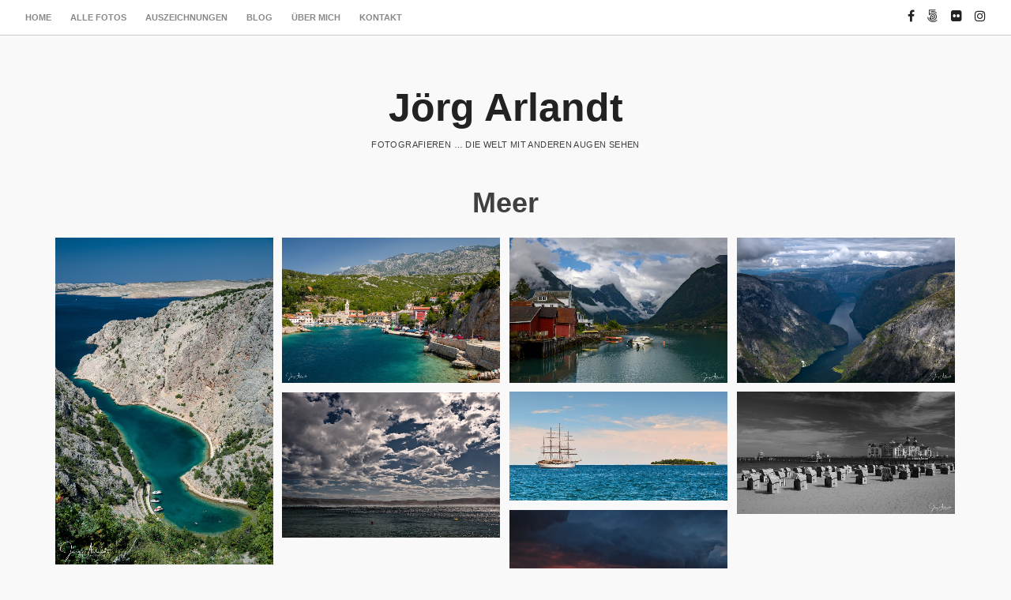

--- FILE ---
content_type: text/html; charset=UTF-8
request_url: https://arlandt.com/tag/meer/
body_size: 50597
content:
<!DOCTYPE html>
<html lang="de">
<head>
<meta charset="UTF-8">
<meta name="viewport" content="width=device-width, initial-scale=1">
<link rel="profile" href="http://gmpg.org/xfn/11">
<link rel="pingback" href="https://arlandt.com/xmlrpc.php"> 
<title>Meer &#8211; Jörg Arlandt</title>
<meta name='robots' content='max-image-preview:large' />
<link rel="alternate" type="application/rss+xml" title="Jörg Arlandt &raquo; Feed" href="https://arlandt.com/feed/" />
<link rel="alternate" type="application/rss+xml" title="Jörg Arlandt &raquo; Kommentar-Feed" href="https://arlandt.com/comments/feed/" />
<link rel="alternate" type="application/rss+xml" title="Jörg Arlandt &raquo; Schlagwort-Feed zu Meer" href="https://arlandt.com/tag/meer/feed/" />
<style id='wp-img-auto-sizes-contain-inline-css' type='text/css'>
img:is([sizes=auto i],[sizes^="auto," i]){contain-intrinsic-size:3000px 1500px}
/*# sourceURL=wp-img-auto-sizes-contain-inline-css */
</style>
<link rel='stylesheet' id='resi-lightbox-css-css' href='https://arlandt.com/wp-content/themes/resi_pro/css/magnific-popup.css?ver=6.9' type='text/css' media='all' />
<style id='wp-emoji-styles-inline-css' type='text/css'>

	img.wp-smiley, img.emoji {
		display: inline !important;
		border: none !important;
		box-shadow: none !important;
		height: 1em !important;
		width: 1em !important;
		margin: 0 0.07em !important;
		vertical-align: -0.1em !important;
		background: none !important;
		padding: 0 !important;
	}
/*# sourceURL=wp-emoji-styles-inline-css */
</style>
<style id='wp-block-library-inline-css' type='text/css'>
:root{--wp-block-synced-color:#7a00df;--wp-block-synced-color--rgb:122,0,223;--wp-bound-block-color:var(--wp-block-synced-color);--wp-editor-canvas-background:#ddd;--wp-admin-theme-color:#007cba;--wp-admin-theme-color--rgb:0,124,186;--wp-admin-theme-color-darker-10:#006ba1;--wp-admin-theme-color-darker-10--rgb:0,107,160.5;--wp-admin-theme-color-darker-20:#005a87;--wp-admin-theme-color-darker-20--rgb:0,90,135;--wp-admin-border-width-focus:2px}@media (min-resolution:192dpi){:root{--wp-admin-border-width-focus:1.5px}}.wp-element-button{cursor:pointer}:root .has-very-light-gray-background-color{background-color:#eee}:root .has-very-dark-gray-background-color{background-color:#313131}:root .has-very-light-gray-color{color:#eee}:root .has-very-dark-gray-color{color:#313131}:root .has-vivid-green-cyan-to-vivid-cyan-blue-gradient-background{background:linear-gradient(135deg,#00d084,#0693e3)}:root .has-purple-crush-gradient-background{background:linear-gradient(135deg,#34e2e4,#4721fb 50%,#ab1dfe)}:root .has-hazy-dawn-gradient-background{background:linear-gradient(135deg,#faaca8,#dad0ec)}:root .has-subdued-olive-gradient-background{background:linear-gradient(135deg,#fafae1,#67a671)}:root .has-atomic-cream-gradient-background{background:linear-gradient(135deg,#fdd79a,#004a59)}:root .has-nightshade-gradient-background{background:linear-gradient(135deg,#330968,#31cdcf)}:root .has-midnight-gradient-background{background:linear-gradient(135deg,#020381,#2874fc)}:root{--wp--preset--font-size--normal:16px;--wp--preset--font-size--huge:42px}.has-regular-font-size{font-size:1em}.has-larger-font-size{font-size:2.625em}.has-normal-font-size{font-size:var(--wp--preset--font-size--normal)}.has-huge-font-size{font-size:var(--wp--preset--font-size--huge)}:root .has-text-align-center{text-align:center}:root .has-text-align-left{text-align:left}:root .has-text-align-right{text-align:right}.has-fit-text{white-space:nowrap!important}#end-resizable-editor-section{display:none}.aligncenter{clear:both}.items-justified-left{justify-content:flex-start}.items-justified-center{justify-content:center}.items-justified-right{justify-content:flex-end}.items-justified-space-between{justify-content:space-between}.screen-reader-text{word-wrap:normal!important;border:0;clip-path:inset(50%);height:1px;margin:-1px;overflow:hidden;padding:0;position:absolute;width:1px}.screen-reader-text:focus{background-color:#ddd;clip-path:none;color:#444;display:block;font-size:1em;height:auto;left:5px;line-height:normal;padding:15px 23px 14px;text-decoration:none;top:5px;width:auto;z-index:100000}html :where(.has-border-color){border-style:solid}html :where([style*=border-top-color]){border-top-style:solid}html :where([style*=border-right-color]){border-right-style:solid}html :where([style*=border-bottom-color]){border-bottom-style:solid}html :where([style*=border-left-color]){border-left-style:solid}html :where([style*=border-width]){border-style:solid}html :where([style*=border-top-width]){border-top-style:solid}html :where([style*=border-right-width]){border-right-style:solid}html :where([style*=border-bottom-width]){border-bottom-style:solid}html :where([style*=border-left-width]){border-left-style:solid}html :where(img[class*=wp-image-]){height:auto;max-width:100%}:where(figure){margin:0 0 1em}html :where(.is-position-sticky){--wp-admin--admin-bar--position-offset:var(--wp-admin--admin-bar--height,0px)}@media screen and (max-width:600px){html :where(.is-position-sticky){--wp-admin--admin-bar--position-offset:0px}}

/*# sourceURL=wp-block-library-inline-css */
</style><style id='global-styles-inline-css' type='text/css'>
:root{--wp--preset--aspect-ratio--square: 1;--wp--preset--aspect-ratio--4-3: 4/3;--wp--preset--aspect-ratio--3-4: 3/4;--wp--preset--aspect-ratio--3-2: 3/2;--wp--preset--aspect-ratio--2-3: 2/3;--wp--preset--aspect-ratio--16-9: 16/9;--wp--preset--aspect-ratio--9-16: 9/16;--wp--preset--color--black: #000000;--wp--preset--color--cyan-bluish-gray: #abb8c3;--wp--preset--color--white: #ffffff;--wp--preset--color--pale-pink: #f78da7;--wp--preset--color--vivid-red: #cf2e2e;--wp--preset--color--luminous-vivid-orange: #ff6900;--wp--preset--color--luminous-vivid-amber: #fcb900;--wp--preset--color--light-green-cyan: #7bdcb5;--wp--preset--color--vivid-green-cyan: #00d084;--wp--preset--color--pale-cyan-blue: #8ed1fc;--wp--preset--color--vivid-cyan-blue: #0693e3;--wp--preset--color--vivid-purple: #9b51e0;--wp--preset--gradient--vivid-cyan-blue-to-vivid-purple: linear-gradient(135deg,rgb(6,147,227) 0%,rgb(155,81,224) 100%);--wp--preset--gradient--light-green-cyan-to-vivid-green-cyan: linear-gradient(135deg,rgb(122,220,180) 0%,rgb(0,208,130) 100%);--wp--preset--gradient--luminous-vivid-amber-to-luminous-vivid-orange: linear-gradient(135deg,rgb(252,185,0) 0%,rgb(255,105,0) 100%);--wp--preset--gradient--luminous-vivid-orange-to-vivid-red: linear-gradient(135deg,rgb(255,105,0) 0%,rgb(207,46,46) 100%);--wp--preset--gradient--very-light-gray-to-cyan-bluish-gray: linear-gradient(135deg,rgb(238,238,238) 0%,rgb(169,184,195) 100%);--wp--preset--gradient--cool-to-warm-spectrum: linear-gradient(135deg,rgb(74,234,220) 0%,rgb(151,120,209) 20%,rgb(207,42,186) 40%,rgb(238,44,130) 60%,rgb(251,105,98) 80%,rgb(254,248,76) 100%);--wp--preset--gradient--blush-light-purple: linear-gradient(135deg,rgb(255,206,236) 0%,rgb(152,150,240) 100%);--wp--preset--gradient--blush-bordeaux: linear-gradient(135deg,rgb(254,205,165) 0%,rgb(254,45,45) 50%,rgb(107,0,62) 100%);--wp--preset--gradient--luminous-dusk: linear-gradient(135deg,rgb(255,203,112) 0%,rgb(199,81,192) 50%,rgb(65,88,208) 100%);--wp--preset--gradient--pale-ocean: linear-gradient(135deg,rgb(255,245,203) 0%,rgb(182,227,212) 50%,rgb(51,167,181) 100%);--wp--preset--gradient--electric-grass: linear-gradient(135deg,rgb(202,248,128) 0%,rgb(113,206,126) 100%);--wp--preset--gradient--midnight: linear-gradient(135deg,rgb(2,3,129) 0%,rgb(40,116,252) 100%);--wp--preset--font-size--small: 13px;--wp--preset--font-size--medium: 20px;--wp--preset--font-size--large: 36px;--wp--preset--font-size--x-large: 42px;--wp--preset--spacing--20: 0.44rem;--wp--preset--spacing--30: 0.67rem;--wp--preset--spacing--40: 1rem;--wp--preset--spacing--50: 1.5rem;--wp--preset--spacing--60: 2.25rem;--wp--preset--spacing--70: 3.38rem;--wp--preset--spacing--80: 5.06rem;--wp--preset--shadow--natural: 6px 6px 9px rgba(0, 0, 0, 0.2);--wp--preset--shadow--deep: 12px 12px 50px rgba(0, 0, 0, 0.4);--wp--preset--shadow--sharp: 6px 6px 0px rgba(0, 0, 0, 0.2);--wp--preset--shadow--outlined: 6px 6px 0px -3px rgb(255, 255, 255), 6px 6px rgb(0, 0, 0);--wp--preset--shadow--crisp: 6px 6px 0px rgb(0, 0, 0);}:where(body) { margin: 0; }:where(.is-layout-flex){gap: 0.5em;}:where(.is-layout-grid){gap: 0.5em;}body .is-layout-flex{display: flex;}.is-layout-flex{flex-wrap: wrap;align-items: center;}.is-layout-flex > :is(*, div){margin: 0;}body .is-layout-grid{display: grid;}.is-layout-grid > :is(*, div){margin: 0;}body{padding-top: 0px;padding-right: 0px;padding-bottom: 0px;padding-left: 0px;}:root :where(.wp-element-button, .wp-block-button__link){background-color: #32373c;border-width: 0;color: #fff;font-family: inherit;font-size: inherit;font-style: inherit;font-weight: inherit;letter-spacing: inherit;line-height: inherit;padding-top: calc(0.667em + 2px);padding-right: calc(1.333em + 2px);padding-bottom: calc(0.667em + 2px);padding-left: calc(1.333em + 2px);text-decoration: none;text-transform: inherit;}.has-black-color{color: var(--wp--preset--color--black) !important;}.has-cyan-bluish-gray-color{color: var(--wp--preset--color--cyan-bluish-gray) !important;}.has-white-color{color: var(--wp--preset--color--white) !important;}.has-pale-pink-color{color: var(--wp--preset--color--pale-pink) !important;}.has-vivid-red-color{color: var(--wp--preset--color--vivid-red) !important;}.has-luminous-vivid-orange-color{color: var(--wp--preset--color--luminous-vivid-orange) !important;}.has-luminous-vivid-amber-color{color: var(--wp--preset--color--luminous-vivid-amber) !important;}.has-light-green-cyan-color{color: var(--wp--preset--color--light-green-cyan) !important;}.has-vivid-green-cyan-color{color: var(--wp--preset--color--vivid-green-cyan) !important;}.has-pale-cyan-blue-color{color: var(--wp--preset--color--pale-cyan-blue) !important;}.has-vivid-cyan-blue-color{color: var(--wp--preset--color--vivid-cyan-blue) !important;}.has-vivid-purple-color{color: var(--wp--preset--color--vivid-purple) !important;}.has-black-background-color{background-color: var(--wp--preset--color--black) !important;}.has-cyan-bluish-gray-background-color{background-color: var(--wp--preset--color--cyan-bluish-gray) !important;}.has-white-background-color{background-color: var(--wp--preset--color--white) !important;}.has-pale-pink-background-color{background-color: var(--wp--preset--color--pale-pink) !important;}.has-vivid-red-background-color{background-color: var(--wp--preset--color--vivid-red) !important;}.has-luminous-vivid-orange-background-color{background-color: var(--wp--preset--color--luminous-vivid-orange) !important;}.has-luminous-vivid-amber-background-color{background-color: var(--wp--preset--color--luminous-vivid-amber) !important;}.has-light-green-cyan-background-color{background-color: var(--wp--preset--color--light-green-cyan) !important;}.has-vivid-green-cyan-background-color{background-color: var(--wp--preset--color--vivid-green-cyan) !important;}.has-pale-cyan-blue-background-color{background-color: var(--wp--preset--color--pale-cyan-blue) !important;}.has-vivid-cyan-blue-background-color{background-color: var(--wp--preset--color--vivid-cyan-blue) !important;}.has-vivid-purple-background-color{background-color: var(--wp--preset--color--vivid-purple) !important;}.has-black-border-color{border-color: var(--wp--preset--color--black) !important;}.has-cyan-bluish-gray-border-color{border-color: var(--wp--preset--color--cyan-bluish-gray) !important;}.has-white-border-color{border-color: var(--wp--preset--color--white) !important;}.has-pale-pink-border-color{border-color: var(--wp--preset--color--pale-pink) !important;}.has-vivid-red-border-color{border-color: var(--wp--preset--color--vivid-red) !important;}.has-luminous-vivid-orange-border-color{border-color: var(--wp--preset--color--luminous-vivid-orange) !important;}.has-luminous-vivid-amber-border-color{border-color: var(--wp--preset--color--luminous-vivid-amber) !important;}.has-light-green-cyan-border-color{border-color: var(--wp--preset--color--light-green-cyan) !important;}.has-vivid-green-cyan-border-color{border-color: var(--wp--preset--color--vivid-green-cyan) !important;}.has-pale-cyan-blue-border-color{border-color: var(--wp--preset--color--pale-cyan-blue) !important;}.has-vivid-cyan-blue-border-color{border-color: var(--wp--preset--color--vivid-cyan-blue) !important;}.has-vivid-purple-border-color{border-color: var(--wp--preset--color--vivid-purple) !important;}.has-vivid-cyan-blue-to-vivid-purple-gradient-background{background: var(--wp--preset--gradient--vivid-cyan-blue-to-vivid-purple) !important;}.has-light-green-cyan-to-vivid-green-cyan-gradient-background{background: var(--wp--preset--gradient--light-green-cyan-to-vivid-green-cyan) !important;}.has-luminous-vivid-amber-to-luminous-vivid-orange-gradient-background{background: var(--wp--preset--gradient--luminous-vivid-amber-to-luminous-vivid-orange) !important;}.has-luminous-vivid-orange-to-vivid-red-gradient-background{background: var(--wp--preset--gradient--luminous-vivid-orange-to-vivid-red) !important;}.has-very-light-gray-to-cyan-bluish-gray-gradient-background{background: var(--wp--preset--gradient--very-light-gray-to-cyan-bluish-gray) !important;}.has-cool-to-warm-spectrum-gradient-background{background: var(--wp--preset--gradient--cool-to-warm-spectrum) !important;}.has-blush-light-purple-gradient-background{background: var(--wp--preset--gradient--blush-light-purple) !important;}.has-blush-bordeaux-gradient-background{background: var(--wp--preset--gradient--blush-bordeaux) !important;}.has-luminous-dusk-gradient-background{background: var(--wp--preset--gradient--luminous-dusk) !important;}.has-pale-ocean-gradient-background{background: var(--wp--preset--gradient--pale-ocean) !important;}.has-electric-grass-gradient-background{background: var(--wp--preset--gradient--electric-grass) !important;}.has-midnight-gradient-background{background: var(--wp--preset--gradient--midnight) !important;}.has-small-font-size{font-size: var(--wp--preset--font-size--small) !important;}.has-medium-font-size{font-size: var(--wp--preset--font-size--medium) !important;}.has-large-font-size{font-size: var(--wp--preset--font-size--large) !important;}.has-x-large-font-size{font-size: var(--wp--preset--font-size--x-large) !important;}
/*# sourceURL=global-styles-inline-css */
</style>

<style id='classic-theme-styles-inline-css' type='text/css'>
.wp-block-button__link{background-color:#32373c;border-radius:9999px;box-shadow:none;color:#fff;font-size:1.125em;padding:calc(.667em + 2px) calc(1.333em + 2px);text-decoration:none}.wp-block-file__button{background:#32373c;color:#fff}.wp-block-accordion-heading{margin:0}.wp-block-accordion-heading__toggle{background-color:inherit!important;color:inherit!important}.wp-block-accordion-heading__toggle:not(:focus-visible){outline:none}.wp-block-accordion-heading__toggle:focus,.wp-block-accordion-heading__toggle:hover{background-color:inherit!important;border:none;box-shadow:none;color:inherit;padding:var(--wp--preset--spacing--20,1em) 0;text-decoration:none}.wp-block-accordion-heading__toggle:focus-visible{outline:auto;outline-offset:0}
/*# sourceURL=https://arlandt.com/wp-content/plugins/gutenberg/build/styles/block-library/classic.min.css */
</style>
<link rel='stylesheet' id='parent-style-css' href='https://arlandt.com/wp-content/themes/resi_pro/style.css?ver=6.9' type='text/css' media='all' />
<link rel='stylesheet' id='resi-style-css' href='https://arlandt.com/wp-content/themes/resi_pro-child/style.css?ver=6.9' type='text/css' media='all' />
<link rel='stylesheet' id='resi-hover-up-css' href='https://arlandt.com/wp-content/themes/resi_pro/css/resi-hovers-fadeup.css?ver=6.9' type='text/css' media='all' />
<link rel='stylesheet' id='resi-font-awesome-css' href='https://arlandt.com/wp-content/themes/resi_pro/fonts/font-awesome.css?ver=6.9' type='text/css' media='all' />
<link rel='stylesheet' id='resi-menu-css' href='https://arlandt.com/wp-content/themes/resi_pro/css/jPushMenu.css?ver=6.9' type='text/css' media='all' />
<link rel='stylesheet' id='resi-filter-effects-css' href='https://arlandt.com/wp-content/themes/resi_pro/css/resi-filters.css?ver=6.9' type='text/css' media='all' />
<link rel='stylesheet' id='resi-animate-css' href='https://arlandt.com/wp-content/themes/resi_pro/css/animate.css?ver=6.9' type='text/css' media='all' />
<script type="text/javascript" src="https://arlandt.com/wp-includes/js/jquery/jquery.min.js?ver=3.7.1" id="jquery-core-js"></script>
<script type="text/javascript" src="https://arlandt.com/wp-includes/js/jquery/jquery-migrate.min.js?ver=3.4.1" id="jquery-migrate-js"></script>
<link rel="https://api.w.org/" href="https://arlandt.com/wp-json/" /><link rel="alternate" title="JSON" type="application/json" href="https://arlandt.com/wp-json/wp/v2/tags/161" /><link rel="EditURI" type="application/rsd+xml" title="RSD" href="https://arlandt.com/xmlrpc.php?rsd" />
<meta name="generator" content="WordPress 6.9" />
<!-- Analytics by WP Statistics - https://wp-statistics.com -->
<!--[if lt IE 9]>
<script src="https://arlandt.com/wp-content/themes/resi_pro/js/html5shiv.js"></script>
<![endif]-->
	<!-- resi customizer CSS -->  
	<style> 
	
	
	
		 
		
				
				
		 
		
		  
		
				
		
		
				
				
				
		 
		
				
		 
		
		
		
				
		 
		
		 
		
				
		 
		
		   
		
		  
		
		
		
		 
		
				
		 
		
		
		
				
				
				
		 
		
				
				
				
				
				
		
		
		 
		
				
				
				
				
				
		 
		
				
				
		
		
		 
		
				
				
				
				
				
		 
		
				
				
		
		
		 
		
				
				
				
				
				
		 
		
				
				
		
		
		
				
				
		 
		
		 
		
		.blog-fullwidth .content-area { background-color: transparent !important; }
		
		
	</style>
      <style>
          .header-cover {
            top:50px;     
           }
      </style>
   <style id="sccss">/* Füge hier Dein eigenes CSS ein */
/*
.default-gallery .gallery-image { width: 32.333%; }

@media handheld, only screen and (max-width: 1400px) {
.default-gallery .gallery-image {
    width: 32.333%;
}
*/


</style></head>

<body class="archive tag tag-meer tag-161 wp-theme-resi_pro wp-child-theme-resi_pro-child">
<div id="page" class="hfeed site animated fadeIn delay">
	<a class="skip-link screen-reader-text" href="#content">Zu Inhalt springen</a>
    
    <div id="nav-header" class="pre-header">
    	<div class="navigation-container">
    	
        	<nav id="site-navigation" class="main-navigation" role="navigation">
         
            	<button class="menu-toggle toggle-menu menu-left push-body" aria-controls="primary-menu" aria-expanded="false">
			 	
					<i class="fa fa-bars"></i>            
             	</button>
             
             <div class="menu-hauptmenue-container"><ul id="primary-menu" class="menu"><li id="menu-item-25" class="menu-item menu-item-type-post_type menu-item-object-page menu-item-home menu-item-25"><a href="https://arlandt.com/">Home</a></li>
<li id="menu-item-224" class="menu-item menu-item-type-post_type menu-item-object-page menu-item-has-children menu-item-224"><a href="https://arlandt.com/fotos/">Alle Fotos</a>
<ul class="sub-menu">
	<li id="menu-item-143" class="menu-item menu-item-type-taxonomy menu-item-object-category menu-item-143"><a href="https://arlandt.com/category/fotos/favoriten/">Favoriten</a></li>
	<li id="menu-item-66" class="menu-item menu-item-type-taxonomy menu-item-object-category menu-item-66"><a href="https://arlandt.com/category/fotos/monochrom/">Monochrom</a></li>
	<li id="menu-item-63" class="menu-item menu-item-type-taxonomy menu-item-object-category menu-item-63"><a href="https://arlandt.com/category/fotos/landschaft/">Landschaft</a></li>
	<li id="menu-item-67" class="menu-item menu-item-type-taxonomy menu-item-object-category menu-item-67"><a href="https://arlandt.com/category/fotos/pflanzen-und-blueten/">Pflanzen und Blüten</a></li>
	<li id="menu-item-69" class="menu-item menu-item-type-taxonomy menu-item-object-category menu-item-69"><a href="https://arlandt.com/category/fotos/tiere/">Tiere</a></li>
	<li id="menu-item-68" class="menu-item menu-item-type-taxonomy menu-item-object-category menu-item-68"><a href="https://arlandt.com/category/fotos/staedte-und-leben/">Städte und Leben</a></li>
	<li id="menu-item-65" class="menu-item menu-item-type-taxonomy menu-item-object-category menu-item-65"><a href="https://arlandt.com/category/fotos/menschen/">Menschen</a></li>
	<li id="menu-item-62" class="menu-item menu-item-type-taxonomy menu-item-object-category menu-item-62"><a href="https://arlandt.com/category/fotos/industrie-und-technik/">Industrie und Technik</a></li>
	<li id="menu-item-61" class="menu-item menu-item-type-taxonomy menu-item-object-category menu-item-61"><a href="https://arlandt.com/category/fotos/abstrakt-und-stillleben/">Abstrakt und Stillleben</a></li>
</ul>
</li>
<li id="menu-item-1014" class="menu-item menu-item-type-post_type menu-item-object-page menu-item-1014"><a href="https://arlandt.com/auszeichnungen/">Auszeichnungen</a></li>
<li id="menu-item-26" class="menu-item menu-item-type-post_type menu-item-object-page current_page_parent menu-item-26"><a href="https://arlandt.com/neuigkeiten/">Blog</a></li>
<li id="menu-item-24" class="menu-item menu-item-type-post_type menu-item-object-page menu-item-24"><a href="https://arlandt.com/ueber-mich/">Über mich</a></li>
<li id="menu-item-23" class="menu-item menu-item-type-post_type menu-item-object-page menu-item-23"><a href="https://arlandt.com/kontakt/">Kontakt</a></li>
</ul></div>             
        	</nav><!-- #site-navigation -->
            
     	</div>
        
        
           
        
			<div class="social-container"> 
        
        		
	<div id="menu-social" class="menu"><ul id="menu-social-items" class="menu-items"><li id="menu-item-70" class="menu-item menu-item-type-custom menu-item-object-custom menu-item-70"><a href="http://facebook.com/arlandt"><span class="screen-reader-text">facebook</span></a></li>
<li id="menu-item-72" class="menu-item menu-item-type-custom menu-item-object-custom menu-item-72"><a href="http://500px.com/arlandt"><span class="screen-reader-text">500px</span></a></li>
<li id="menu-item-73" class="menu-item menu-item-type-custom menu-item-object-custom menu-item-73"><a href="http://www.flickr.com/photos/arlandt/"><span class="screen-reader-text">flickr</span></a></li>
<li id="menu-item-89" class="menu-item menu-item-type-custom menu-item-object-custom menu-item-89"><a href="https://www.instagram.com/joerg_arlandt/"><span class="screen-reader-text">instagram</span></a></li>
</ul></div>
            
        	</div>
            
         
        
    </div>
    

	<header id="masthead" class="site-header" role="banner">
    	<div class="grid grid-pad">
        	<div class="col-1-1">
            
                <div class="site-branding">
                	
					            
    					<hgroup>
       						<h1 class='site-title'> 
                            
                    			<a href='https://arlandt.com/' title='Jörg Arlandt' rel='home'>
									Jörg Arlandt                    			</a>
                                
                    		</h1>
    					</hgroup>
                
					        
					        			
                    	<p class="site-description">
							Fotografieren &#8230; die Welt mit anderen Augen sehen 
                        </p>
                        
                                        
                </div><!-- .site-branding -->
                
        	</div>
      	</div>
	</header><!-- #masthead --> 
   
    <nav class="cbp-spmenu cbp-spmenu-vertical cbp-spmenu-left">
        <div class="menu-hauptmenue-container"><ul id="primary-menu" class="menu"><li class="menu-item menu-item-type-post_type menu-item-object-page menu-item-home menu-item-25"><a href="https://arlandt.com/">Home</a></li>
<li class="menu-item menu-item-type-post_type menu-item-object-page menu-item-has-children menu-item-224"><a href="https://arlandt.com/fotos/">Alle Fotos</a>
<ul class="sub-menu">
	<li class="menu-item menu-item-type-taxonomy menu-item-object-category menu-item-143"><a href="https://arlandt.com/category/fotos/favoriten/">Favoriten</a></li>
	<li class="menu-item menu-item-type-taxonomy menu-item-object-category menu-item-66"><a href="https://arlandt.com/category/fotos/monochrom/">Monochrom</a></li>
	<li class="menu-item menu-item-type-taxonomy menu-item-object-category menu-item-63"><a href="https://arlandt.com/category/fotos/landschaft/">Landschaft</a></li>
	<li class="menu-item menu-item-type-taxonomy menu-item-object-category menu-item-67"><a href="https://arlandt.com/category/fotos/pflanzen-und-blueten/">Pflanzen und Blüten</a></li>
	<li class="menu-item menu-item-type-taxonomy menu-item-object-category menu-item-69"><a href="https://arlandt.com/category/fotos/tiere/">Tiere</a></li>
	<li class="menu-item menu-item-type-taxonomy menu-item-object-category menu-item-68"><a href="https://arlandt.com/category/fotos/staedte-und-leben/">Städte und Leben</a></li>
	<li class="menu-item menu-item-type-taxonomy menu-item-object-category menu-item-65"><a href="https://arlandt.com/category/fotos/menschen/">Menschen</a></li>
	<li class="menu-item menu-item-type-taxonomy menu-item-object-category menu-item-62"><a href="https://arlandt.com/category/fotos/industrie-und-technik/">Industrie und Technik</a></li>
	<li class="menu-item menu-item-type-taxonomy menu-item-object-category menu-item-61"><a href="https://arlandt.com/category/fotos/abstrakt-und-stillleben/">Abstrakt und Stillleben</a></li>
</ul>
</li>
<li class="menu-item menu-item-type-post_type menu-item-object-page menu-item-1014"><a href="https://arlandt.com/auszeichnungen/">Auszeichnungen</a></li>
<li class="menu-item menu-item-type-post_type menu-item-object-page current_page_parent menu-item-26"><a href="https://arlandt.com/neuigkeiten/">Blog</a></li>
<li class="menu-item menu-item-type-post_type menu-item-object-page menu-item-24"><a href="https://arlandt.com/ueber-mich/">Über mich</a></li>
<li class="menu-item menu-item-type-post_type menu-item-object-page menu-item-23"><a href="https://arlandt.com/kontakt/">Kontakt</a></li>
</ul></div>    </nav> 

	<div id="content" class="site-content">




    
	            
	
                
                
            
            
	<div id="primary" class="content-area">
        <main id="main" class="site-main" role="main">
        
                    
    	 
    
    		<header class="archive-header"> 
                                
				<h1 class="cat-gallery-title">
					Meer                </h1>

				                                    
			</header>
    
    	        
       
            
			<section id="gallery-container" class="default-gallery">
            	<div class="grid-wrap">
                
                
                		
        			 
                            
                            	 
                                
                            	 
                                
									

	<a 
    	href="https://arlandt.com/wp-content/uploads/2024/12/F565_VFN_3960_k.jpg" 
       	class="gallery-link" 
		 
       		title="Bucht Zavratnica [565]" 
            data-description="<p>Nikon D610 mit Tamron SP 24-70mm F/2.8 Di VC USD</p>
<p>34 mm | f5.6 | 1/200 | ISO 200</p>
" 
         
    >                                     
                                 
                                
                                		<figure class="gallery-image">
                                        
                                        		
	<div class="image-title"><div><span>Bucht Zavratnica [565]</span></div></div> 
                                        
            								<img width="1335" height="2000" src="https://arlandt.com/wp-content/uploads/2024/12/F565_VFN_3960_k.jpg" class=" wp-post-image" alt="" decoding="async" fetchpriority="high" srcset="https://arlandt.com/wp-content/uploads/2024/12/F565_VFN_3960_k.jpg 1335w, https://arlandt.com/wp-content/uploads/2024/12/F565_VFN_3960_k-200x300.jpg 200w, https://arlandt.com/wp-content/uploads/2024/12/F565_VFN_3960_k-935x1400.jpg 935w, https://arlandt.com/wp-content/uploads/2024/12/F565_VFN_3960_k-768x1151.jpg 768w, https://arlandt.com/wp-content/uploads/2024/12/F565_VFN_3960_k-1025x1536.jpg 1025w" sizes="(max-width: 1335px) 100vw, 1335px" /> 
                                        
                                        </figure>
                                        
                                     
                                                                
									</a>
                                    
                                                        
                          
						
        			 
                            
                            	 
                                
                            	 
                                
									

	<a 
    	href="https://arlandt.com/wp-content/uploads/2024/12/F564_VFN_3966_k.jpg" 
       	class="gallery-link" 
		 
       		title="﻿​﻿​Sommertag in Jablanac [564]" 
            data-description="<p>Nikon D610 mit Tamron SP 24-70mm F/2.8 Di VC USD</p>
<p>40 mm | f8 | 1/100 | ISO 200</p>
" 
         
    >                                     
                                 
                                
                                		<figure class="gallery-image">
                                        
                                        		
	<div class="image-title"><div><span>﻿​﻿​Sommertag in Jablanac [564]</span></div></div> 
                                        
            								<img width="2000" height="1335" src="https://arlandt.com/wp-content/uploads/2024/12/F564_VFN_3966_k.jpg" class=" wp-post-image" alt="" decoding="async" srcset="https://arlandt.com/wp-content/uploads/2024/12/F564_VFN_3966_k.jpg 2000w, https://arlandt.com/wp-content/uploads/2024/12/F564_VFN_3966_k-300x200.jpg 300w, https://arlandt.com/wp-content/uploads/2024/12/F564_VFN_3966_k-1400x935.jpg 1400w, https://arlandt.com/wp-content/uploads/2024/12/F564_VFN_3966_k-768x513.jpg 768w, https://arlandt.com/wp-content/uploads/2024/12/F564_VFN_3966_k-1536x1025.jpg 1536w" sizes="(max-width: 2000px) 100vw, 2000px" /> 
                                        
                                        </figure>
                                        
                                     
                                                                
									</a>
                                    
                                                        
                          
						
        			 
                            
                            	 
                                
                            	 
                                
									

	<a 
    	href="https://arlandt.com/wp-content/uploads/2024/11/F557_D85_1302_k.jpg" 
       	class="gallery-link" 
		 
       		title="Fjærlandsfjord [557]" 
            data-description="<p>Nikon D850 mit Tamron SP 24-70mm F/2.8 Di VC USD</p>
<p>46 mm | f8 | 1/100 | ISO 200</p>
" 
         
    >                                     
                                 
                                
                                		<figure class="gallery-image">
                                        
                                        		
	<div class="image-title"><div><span>Fjærlandsfjord [557]</span></div></div> 
                                        
            								<img width="1800" height="1198" src="https://arlandt.com/wp-content/uploads/2024/11/F557_D85_1302_k.jpg" class=" wp-post-image" alt="" decoding="async" srcset="https://arlandt.com/wp-content/uploads/2024/11/F557_D85_1302_k.jpg 1800w, https://arlandt.com/wp-content/uploads/2024/11/F557_D85_1302_k-300x200.jpg 300w, https://arlandt.com/wp-content/uploads/2024/11/F557_D85_1302_k-1400x932.jpg 1400w, https://arlandt.com/wp-content/uploads/2024/11/F557_D85_1302_k-768x511.jpg 768w, https://arlandt.com/wp-content/uploads/2024/11/F557_D85_1302_k-1536x1022.jpg 1536w" sizes="(max-width: 1800px) 100vw, 1800px" /> 
                                        
                                        </figure>
                                        
                                     
                                                                
									</a>
                                    
                                                        
                          
						
        			 
                            
                            	 
                                
                            	 
                                
									

	<a 
    	href="https://arlandt.com/wp-content/uploads/2024/11/F554_D85_1111_k.jpg" 
       	class="gallery-link" 
		 
       		title="Naeroyfjord [554]" 
            data-description="<p>Nikon D850 mit Tamron SP 24-70mm F/2.8 Di VC USD</p>
<p>70 mm | f8 | 1/200 | ISO 200</p>
" 
         
    >                                     
                                 
                                
                                		<figure class="gallery-image">
                                        
                                        		
	<div class="image-title"><div><span>Naeroyfjord [554]</span></div></div> 
                                        
            								<img width="1800" height="1198" src="https://arlandt.com/wp-content/uploads/2024/11/F554_D85_1111_k.jpg" class=" wp-post-image" alt="" decoding="async" loading="lazy" srcset="https://arlandt.com/wp-content/uploads/2024/11/F554_D85_1111_k.jpg 1800w, https://arlandt.com/wp-content/uploads/2024/11/F554_D85_1111_k-300x200.jpg 300w, https://arlandt.com/wp-content/uploads/2024/11/F554_D85_1111_k-1400x932.jpg 1400w, https://arlandt.com/wp-content/uploads/2024/11/F554_D85_1111_k-768x511.jpg 768w, https://arlandt.com/wp-content/uploads/2024/11/F554_D85_1111_k-1536x1022.jpg 1536w" sizes="auto, (max-width: 1800px) 100vw, 1800px" /> 
                                        
                                        </figure>
                                        
                                     
                                                                
									</a>
                                    
                                                        
                          
						
        			 
                            
                            	 
                                
                            	 
                                
									

	<a 
    	href="https://arlandt.com/wp-content/uploads/2022/10/F522_ZFC_0335_k.jpg" 
       	class="gallery-link" 
		 
       		title="Sea Cloud [522]" 
            data-description="<p>Die Sea Cloud ist Segelkreuzfahrtschiff. Das Foto habe ich im Sommerurlaub in Rovinj in Istrien/Kroatien aufgenommen. Aufgenommen habe ich mit der Nikon Z fc. Die Kamera hatte ich für die Urlaub als &#8222;Immer dabei Kamera&#8220; gekauft. Objektiv ist sicherlich auch nicht Premium. Aber dafür sind die Fotos sehr gut geworden.</p>
<p>The Sea Cloud is a sailing cruise ship. I took the photo during my summer vacation in Rovinj in Istria/Croatia. I shot with the Nikon Z fc. I had bought the camera for the holidays as an &#8222;always with me camera&#8220;. The lens is certainly not premium either. But the photos turned out very well.</p>
<p>Nikon Z fc mit Nikkor Z DX 18–140 mm 1:3.5–6.3 VR</p>
<p>40 mm | f9 | 1/1250 | ISO 200</p>
" 
         
    >                                     
                                 
                                
                                		<figure class="gallery-image">
                                        
                                        		
	<div class="image-title"><div><span>Sea Cloud [522]</span></div></div> 
                                        
            								<img width="1800" height="900" src="https://arlandt.com/wp-content/uploads/2022/10/F522_ZFC_0335_k.jpg" class=" wp-post-image" alt="" decoding="async" loading="lazy" srcset="https://arlandt.com/wp-content/uploads/2022/10/F522_ZFC_0335_k.jpg 1800w, https://arlandt.com/wp-content/uploads/2022/10/F522_ZFC_0335_k-300x150.jpg 300w, https://arlandt.com/wp-content/uploads/2022/10/F522_ZFC_0335_k-1400x700.jpg 1400w, https://arlandt.com/wp-content/uploads/2022/10/F522_ZFC_0335_k-768x384.jpg 768w, https://arlandt.com/wp-content/uploads/2022/10/F522_ZFC_0335_k-1536x768.jpg 1536w" sizes="auto, (max-width: 1800px) 100vw, 1800px" /> 
                                        
                                        </figure>
                                        
                                     
                                                                
									</a>
                                    
                                                        
                          
						
        			 
                            
                            	 
                                
                            	 
                                
									

	<a 
    	href="https://arlandt.com/wp-content/uploads/2022/01/F0495_D85_8341_k.jpg" 
       	class="gallery-link" 
		 
       		title="Seebrücke Sellin [495]" 
            data-description="<p>Für einen Wettbewerb meines Fotoclubs brauchte ich ein Foto zum Thema &#8222;Freies Thema in Schwarz-Weiß&#8220;. Ausgewählt hierfür habe ich das Foto der Seebrücke in Sellin, das ich im Sommer in diesem Jahr aufgenommen habe.</p>
<p>Nikon D850 mit Tamron SP 24-70mm F/2.8 Di VC USD</p>
<p>32 mm | f2.8 | 1/200 | ISO 200 | Focus Distance 15 m</p>
" 
         
    >                                     
                                 
                                
                                		<figure class="gallery-image">
                                        
                                        		
	<div class="image-title"><div><span>Seebrücke Sellin [495]</span></div></div> 
                                        
            								<img width="1800" height="1013" src="https://arlandt.com/wp-content/uploads/2022/01/F0495_D85_8341_k.jpg" class=" wp-post-image" alt="" decoding="async" loading="lazy" srcset="https://arlandt.com/wp-content/uploads/2022/01/F0495_D85_8341_k.jpg 1800w, https://arlandt.com/wp-content/uploads/2022/01/F0495_D85_8341_k-300x169.jpg 300w, https://arlandt.com/wp-content/uploads/2022/01/F0495_D85_8341_k-1400x788.jpg 1400w, https://arlandt.com/wp-content/uploads/2022/01/F0495_D85_8341_k-768x432.jpg 768w, https://arlandt.com/wp-content/uploads/2022/01/F0495_D85_8341_k-1536x864.jpg 1536w" sizes="auto, (max-width: 1800px) 100vw, 1800px" /> 
                                        
                                        </figure>
                                        
                                     
                                                                
									</a>
                                    
                                                        
                          
						
        			 
                            
                            	 
                                
                            	 
                                
									

	<a 
    	href="https://arlandt.com/wp-content/uploads/2018/08/F0415_VFN_3914_k.jpg" 
       	class="gallery-link" 
		 
       		title="Bora [415]" 
            data-description="<p>Bora ist ein trockener, kalter und böiger Fallwind, der in Kroatien vom Landesinnere, also aus dem Velebit-Gebirge, kommt. An dem Tag, an dem das Foto entstand, war es recht sonnig und tagsüber etwas windig. Gegen Nachmittag wurde es plötzlich sehr windig und vom Landesinnere zogen sich immer mehr Wolken zusammen. Die Böen auf dem Wasser waren schön zu beobachten.</p>
<p>Bora is a dry, cold and gusty wind that comes in Croatia from the interior, ie from the Velebit Mountains. On the day the picture was taken, it was quite sunny and a bit windy during the day. In the afternoon it suddenly became very windy and from the interior more and more clouds gathered. The gusts on the water were nice to watch.</p>
<p>Nikon D610 mit Tamron SP 24-70mm F/2.8 Di VC USD</p>
<p>#bora #croatia #kroatien #adria</p>
" 
         
    >                                     
                                 
                                
                                		<figure class="gallery-image">
                                        
                                        		
	<div class="image-title"><div><span>Bora [415]</span></div></div> 
                                        
            								<img width="1600" height="1069" src="https://arlandt.com/wp-content/uploads/2018/08/F0415_VFN_3914_k.jpg" class=" wp-post-image" alt="" decoding="async" loading="lazy" srcset="https://arlandt.com/wp-content/uploads/2018/08/F0415_VFN_3914_k.jpg 1600w, https://arlandt.com/wp-content/uploads/2018/08/F0415_VFN_3914_k-300x200.jpg 300w, https://arlandt.com/wp-content/uploads/2018/08/F0415_VFN_3914_k-768x513.jpg 768w, https://arlandt.com/wp-content/uploads/2018/08/F0415_VFN_3914_k-1400x935.jpg 1400w, https://arlandt.com/wp-content/uploads/2018/08/F0415_VFN_3914_k-600x401.jpg 600w" sizes="auto, (max-width: 1600px) 100vw, 1600px" /> 
                                        
                                        </figure>
                                        
                                     
                                                                
									</a>
                                    
                                                        
                          
						
        			 
                            
                            	 
                                
                            	 
                                
									

	<a 
    	href="https://arlandt.com/wp-content/uploads/2018/07/F0412_VFN_3938_k.jpg" 
       	class="gallery-link" 
		 
       		title="Aufziehendes Unwetter im Sonnenuntergang [412]" 
            data-description="<p>Eines Abends wurde es an Adria-Künste Kroatiens sehr windig, die Wolkendecke wurde dichter und es zog ein Unwetter auf. Die Stimmung änderte sich innerhalb von Minuten.</p>
<p>One evening it became very windy on the Adriatic arts of Croatia, the cloud cover became denser and there was a storm. The mood changed within minutes.</p>
<p>Nikon D610 mit Tamron SP 24-70mm F/2.8 Di VC USD</p>
" 
         
    >                                     
                                 
                                
                                		<figure class="gallery-image">
                                        
                                        		
	<div class="image-title"><div><span>Aufziehendes Unwetter im Sonnenuntergang [412]</span></div></div> 
                                        
            								<img width="1600" height="1069" src="https://arlandt.com/wp-content/uploads/2018/07/F0412_VFN_3938_k.jpg" class=" wp-post-image" alt="" decoding="async" loading="lazy" srcset="https://arlandt.com/wp-content/uploads/2018/07/F0412_VFN_3938_k.jpg 1600w, https://arlandt.com/wp-content/uploads/2018/07/F0412_VFN_3938_k-600x401.jpg 600w, https://arlandt.com/wp-content/uploads/2018/07/F0412_VFN_3938_k-300x200.jpg 300w, https://arlandt.com/wp-content/uploads/2018/07/F0412_VFN_3938_k-768x513.jpg 768w, https://arlandt.com/wp-content/uploads/2018/07/F0412_VFN_3938_k-1400x935.jpg 1400w" sizes="auto, (max-width: 1600px) 100vw, 1600px" /> 
                                        
                                        </figure>
                                        
                                     
                                                                
									</a>
                                    
                                                        
                          
					
        		</div> 
			</section> 
                    
                     
			 
					
					
            	             
        </main><!-- #main -->
    </div><!-- #primary -->
        
        
        
                
	
                
        
            
          

	</div><!-- #content -->
    
    
        

	<footer id="colophon" class="site-footer" role="contentinfo">
    
    	<div class="grid grid-pad">
    
    	        
        					<div class="col-1-3">
            		<aside id="text-4" class="widget widget_text">			<div class="textwidget"></div>
		</aside>				</div>
                                    				<div class="col-1-3">
            		<aside id="black-studio-tinymce-2" class="widget widget_black_studio_tinymce"><div class="textwidget"><p><a href="http://arlandt.com/impressum/">Impressum</a> | <a href="http://arlandt.com/wp-admin">Admin</a></p>
</div></aside>				</div>
                                
          
    
        	<div class="col-1-1">
                <div class="site-info">
                
                	 
                
						                        
        					Alle Fotos urheberrechtlich geschützt.                            
						 
                 
        			 
                    
                </div><!-- .site-info -->
          	</div><!-- col -->
            
      	</div><!-- grid -->
	</footer><!-- #colophon -->
    
</div><!-- #page -->

<script type="speculationrules">
{"prefetch":[{"source":"document","where":{"and":[{"href_matches":"/*"},{"not":{"href_matches":["/wp-*.php","/wp-admin/*","/wp-content/uploads/*","/wp-content/*","/wp-content/plugins/*","/wp-content/themes/resi_pro-child/*","/wp-content/themes/resi_pro/*","/*\\?(.+)"]}},{"not":{"selector_matches":"a[rel~=\"nofollow\"]"}},{"not":{"selector_matches":".no-prefetch, .no-prefetch a"}}]},"eagerness":"conservative"}]}
</script>
<script type="text/javascript" src="https://arlandt.com/wp-content/themes/resi_pro/js/imagesloaded.pkgd.js?ver=6.9" id="resi-images-loaded-js"></script>
<script type="text/javascript" src="https://arlandt.com/wp-content/themes/resi_pro/js/masonry.pkgd.js?ver=6.9" id="resi-masonry-js"></script>
<script type="text/javascript" src="https://arlandt.com/wp-content/themes/resi_pro/js/masonry.script.js?ver=6.9" id="resi-masonry-scripts-js"></script>
<script type="text/javascript" src="https://arlandt.com/wp-content/themes/resi_pro/js/jquery.magnific-popup.js?ver=6.9" id="resi-lightbox-js"></script>
<script type="text/javascript" src="https://arlandt.com/wp-content/themes/resi_pro/js/lightbox.script.js?ver=6.9" id="resi-lightbox-popup-js"></script>
<script type="text/javascript" src="https://arlandt.com/wp-content/themes/resi_pro/js/navigation.js?ver=20120206" id="resi-navigation-js"></script>
<script type="text/javascript" src="https://arlandt.com/wp-content/themes/resi_pro/js/skip-link-focus-fix.js?ver=20130115" id="resi-skip-link-focus-fix-js"></script>
<script type="text/javascript" src="https://arlandt.com/wp-content/themes/resi_pro/js/jPushMenu.js?ver=6.9" id="resi-menu-js"></script>
<script type="text/javascript" src="https://arlandt.com/wp-content/themes/resi_pro/js/menu.script.js?ver=6.9" id="resi-menu-script-js"></script>
<script type="text/javascript" src="https://arlandt.com/wp-content/themes/resi_pro/js/imagefilter.script.js?ver=6.9" id="resi-add-image-class-js"></script>
<script id="wp-emoji-settings" type="application/json">
{"baseUrl":"https://s.w.org/images/core/emoji/17.0.2/72x72/","ext":".png","svgUrl":"https://s.w.org/images/core/emoji/17.0.2/svg/","svgExt":".svg","source":{"concatemoji":"https://arlandt.com/wp-includes/js/wp-emoji-release.min.js?ver=6.9"}}
</script>
<script type="module">
/* <![CDATA[ */
/*! This file is auto-generated */
const a=JSON.parse(document.getElementById("wp-emoji-settings").textContent),o=(window._wpemojiSettings=a,"wpEmojiSettingsSupports"),s=["flag","emoji"];function i(e){try{var t={supportTests:e,timestamp:(new Date).valueOf()};sessionStorage.setItem(o,JSON.stringify(t))}catch(e){}}function c(e,t,n){e.clearRect(0,0,e.canvas.width,e.canvas.height),e.fillText(t,0,0);t=new Uint32Array(e.getImageData(0,0,e.canvas.width,e.canvas.height).data);e.clearRect(0,0,e.canvas.width,e.canvas.height),e.fillText(n,0,0);const a=new Uint32Array(e.getImageData(0,0,e.canvas.width,e.canvas.height).data);return t.every((e,t)=>e===a[t])}function p(e,t){e.clearRect(0,0,e.canvas.width,e.canvas.height),e.fillText(t,0,0);var n=e.getImageData(16,16,1,1);for(let e=0;e<n.data.length;e++)if(0!==n.data[e])return!1;return!0}function u(e,t,n,a){switch(t){case"flag":return n(e,"\ud83c\udff3\ufe0f\u200d\u26a7\ufe0f","\ud83c\udff3\ufe0f\u200b\u26a7\ufe0f")?!1:!n(e,"\ud83c\udde8\ud83c\uddf6","\ud83c\udde8\u200b\ud83c\uddf6")&&!n(e,"\ud83c\udff4\udb40\udc67\udb40\udc62\udb40\udc65\udb40\udc6e\udb40\udc67\udb40\udc7f","\ud83c\udff4\u200b\udb40\udc67\u200b\udb40\udc62\u200b\udb40\udc65\u200b\udb40\udc6e\u200b\udb40\udc67\u200b\udb40\udc7f");case"emoji":return!a(e,"\ud83e\u1fac8")}return!1}function f(e,t,n,a){let r;const o=(r="undefined"!=typeof WorkerGlobalScope&&self instanceof WorkerGlobalScope?new OffscreenCanvas(300,150):document.createElement("canvas")).getContext("2d",{willReadFrequently:!0}),s=(o.textBaseline="top",o.font="600 32px Arial",{});return e.forEach(e=>{s[e]=t(o,e,n,a)}),s}function r(e){var t=document.createElement("script");t.src=e,t.defer=!0,document.head.appendChild(t)}a.supports={everything:!0,everythingExceptFlag:!0},new Promise(t=>{let n=function(){try{var e=JSON.parse(sessionStorage.getItem(o));if("object"==typeof e&&"number"==typeof e.timestamp&&(new Date).valueOf()<e.timestamp+604800&&"object"==typeof e.supportTests)return e.supportTests}catch(e){}return null}();if(!n){if("undefined"!=typeof Worker&&"undefined"!=typeof OffscreenCanvas&&"undefined"!=typeof URL&&URL.createObjectURL&&"undefined"!=typeof Blob)try{var e="postMessage("+f.toString()+"("+[JSON.stringify(s),u.toString(),c.toString(),p.toString()].join(",")+"));",a=new Blob([e],{type:"text/javascript"});const r=new Worker(URL.createObjectURL(a),{name:"wpTestEmojiSupports"});return void(r.onmessage=e=>{i(n=e.data),r.terminate(),t(n)})}catch(e){}i(n=f(s,u,c,p))}t(n)}).then(e=>{for(const n in e)a.supports[n]=e[n],a.supports.everything=a.supports.everything&&a.supports[n],"flag"!==n&&(a.supports.everythingExceptFlag=a.supports.everythingExceptFlag&&a.supports[n]);var t;a.supports.everythingExceptFlag=a.supports.everythingExceptFlag&&!a.supports.flag,a.supports.everything||((t=a.source||{}).concatemoji?r(t.concatemoji):t.wpemoji&&t.twemoji&&(r(t.twemoji),r(t.wpemoji)))});
//# sourceURL=https://arlandt.com/wp-includes/js/wp-emoji-loader.min.js
/* ]]> */
</script>

</body>
</html>
